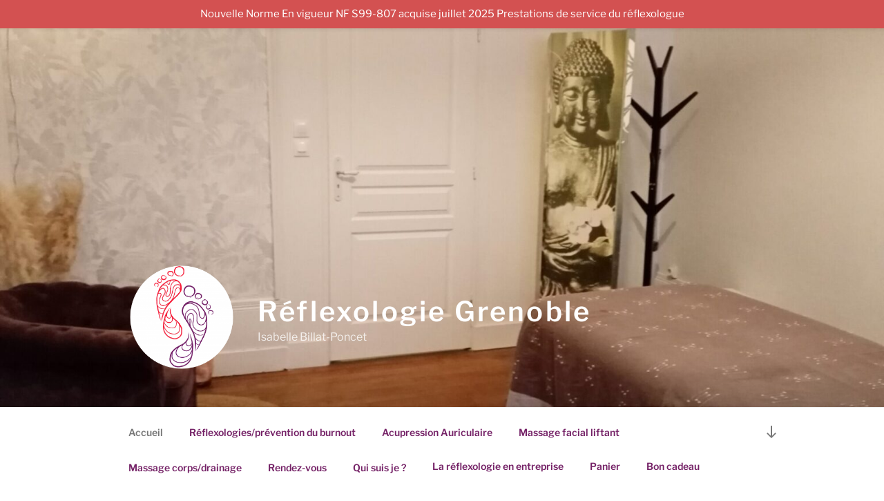

--- FILE ---
content_type: text/css
request_url: https://isabellebp-reflexologie-isere.fr/wp-content/themes/seven-child/style.css?ver=20251202
body_size: 1137
content:
/*
Theme Name: reflex
Theme URI: 
Description: 
Version: 1.0.0
Author: 
Author URI: 
Template: twentyseventeen
License: GNU General Public License v2 or later
License URI: http://www.gnu.org/licenses/gpl-2.0.html
Tags: 
Text Domain: 
*/

@import url("../twentyseventeen/style.css");

.page-one-column .panel-content .wrap {
    max-width: 1024px;
}
.bouton {
    display: inline-block;
    background-color:#00a0d2;
    border-radius:10px;
    border:1px black solid;
    padding:10px;
    box-shadow: none;
}
a.bouton:hover {
    text-decoration: none;
    box-shadow: none;
}
.menu-item a, .menu-item a:visited, .menu-item a:active  {
    /*color: #5100af; */
    color: #742166;
}
.menu-item a:hover {
    color: #f91a38;
}
h1, h2 {
    /*color: #5100af; */
    color: #742166;
}
.custom-logo-link img {
    width: 150px;
    max-height: none;
}
a, a:hover a:focus, a:active {
    text-decoration: none;
    font-weight: 600;
}
.entry-content a:hover {
    color: #f91a38;
}

.entry-content a,.entry-content a:hover, .entry-summary a, .widget a, .site-footer .widget-area a, .posts-navigation a, .widget_authors a strong, .site-info a {
    -webkit-box-shadow: none; 
    box-shadow: none;
    -webkit-transition: none;
    transition: none;
}
.entry-content a:focus, .entry-content a:hover, .entry-summary a:focus, .entry-summary a:hover, .widget a:focus, .widget a:hover, .site-footer .widget-area a:focus, .site-footer .widget-area a:hover, .posts-navigation a:focus, .posts-navigation a:hover, .comment-metadata a:focus, .comment-metadata a:hover, .comment-metadata a.comment-edit-link:focus, .comment-metadata a.comment-edit-link:hover, .comment-reply-link:focus, .comment-reply-link:hover, .widget_authors a:focus strong, .widget_authors a:hover strong, .entry-title a:focus, .entry-title a:hover, .entry-meta a:focus, .entry-meta a:hover, .page-links a:focus .page-number, .page-links a:hover .page-number, .entry-footer a:focus, .entry-footer a:hover, .entry-footer .cat-links a:focus, .entry-footer .cat-links a:hover, .entry-footer .tags-links a:focus, .entry-footer .tags-links a:hover, .post-navigation a:focus, .post-navigation a:hover, .pagination a:not(.prev):not(.next):focus, .pagination a:not(.prev):not(.next):hover, .comments-pagination a:not(.prev):not(.next):focus, .comments-pagination a:not(.prev):not(.next):hover, .logged-in-as a:focus, .logged-in-as a:hover, a:focus .nav-title, a:hover .nav-title, .edit-link a:focus, .edit-link a:hover, .site-info a:focus, .site-info a:hover, .widget .widget-title a:focus, .widget .widget-title a:hover, .widget ul li a:focus, .widget ul li a:hover {
    -webkit-box-shadow: none;
    box-shadow: none;
}
.site-content {
    padding: 1em 0 0;
}
.blog .site-main > article, .archive .site-main > article, .search .site-main > article {
    padding-bottom: 1em;
}
ul, ol, p {
    margin: 0 0 0.5em;
}
@media screen and (min-width: 48em) {
    .page.page-one-column .entry-header, .twentyseventeen-front-page.page-one-column .entry-header, .archive.page-one-column:not(.has-sidebar) .page-header {
        margin-bottom: 0;
    }
}
.align-menu {
    vertical-align: middle;
}
.site-title {
    font-size:2.5rem;
    text-transform: none;
}
.social-navigation a, .social-navigation a:hover {
    background-color: lightgrey;
}
.social-navigation .icon {
    height: 25px;
    width: 25px;
    top: 8px;	
}
.savoir {
    position:fixed;
    right:1em;
    background-color: lightgrey;
    text-align:center;
    border-radius: 20px;
    padding:0.8em;
    font-size:0.9em;
    top:2em;  
    z-index: 10;
}
.savoir h1 {
    font-size:1em;
    margin-bottom: 0;
    font-weight: bold;
}

@media screen and (min-width: 1024px) {
    .savoir {   
        top: auto;
        right:0em;
    }
    .single-post:not(.has-sidebar) #primary, .page.page-one-column:not(.twentyseventeen-front-page) #primary, .archive.page-one-column:not(.has-sidebar) .page-header, .archive.page-one-column:not(.has-sidebar) #primary {
        max-width: 720px;
    }
}
@media screen and (min-width: 1280px) {
    .savoir {   
        top: auto;
        right:5em;
    }
    .single-post:not(.has-sidebar) #primary, .page.page-one-column:not(.twentyseventeen-front-page) #primary, .archive.page-one-column:not(.has-sidebar) .page-header, .archive.page-one-column:not(.has-sidebar) #primary {
        max-width: 740px;
    }
}
@media screen and (min-width: 1600px) {
    .savoir {   
        top: auto;
        right:14em;
    }
    .single-post:not(.has-sidebar) #primary, .page.page-one-column:not(.twentyseventeen-front-page) #primary, .archive.page-one-column:not(.has-sidebar) .page-header, .archive.page-one-column:not(.has-sidebar) #primary {
        max-width: 740px;
    }
}
